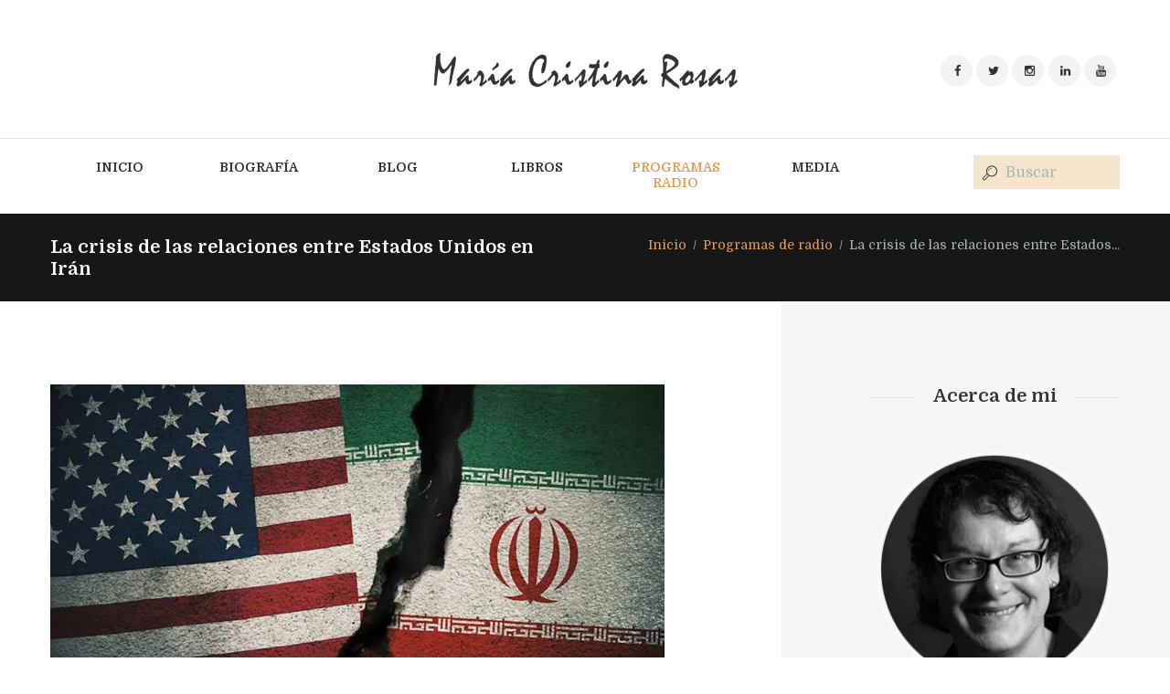

--- FILE ---
content_type: text/html; charset=UTF-8
request_url: https://mariacristinarosas.mx/programas-radio/crisis-relaciones-estados-unidos-iran/
body_size: 16480
content:
<!DOCTYPE html><html lang="es-MX" prefix="og: http://ogp.me/ns#" class="scheme_original"><head><meta charset="UTF-8" /><meta name="viewport" content="width=device-width, initial-scale=1, maximum-scale=1"><meta name="format-detection" content="telephone=no"><link rel="profile" href="//gmpg.org/xfn/11" /><link rel="pingback" href="https://mariacristinarosas.mx/xmlrpc.php" /><link media="all" href="https://mariacristinarosas.mx/wp-content/cache/autoptimize/css/autoptimize_d36648df08ac2ac95ef2eba201183968.css" rel="stylesheet" /><title>La crisis de las relaciones entre Estados Unidos en Irán - mariacristinarosas.mx</title><meta name="description" content="&quot;Momento Económico&quot;16 de Enero de 2020"/><meta name="robots" content="index, follow, max-snippet:-1, max-video-preview:-1, max-image-preview:large"/><link rel="canonical" href="https://mariacristinarosas.mx/programas-radio/crisis-relaciones-estados-unidos-iran/" /><meta property="og:locale" content="es_MX"><meta property="og:type" content="article"><meta property="og:title" content="La crisis de las relaciones entre Estados Unidos en Irán - mariacristinarosas.mx"><meta property="og:description" content="&quot;Momento Económico&quot;16 de Enero de 2020"><meta property="og:url" content="https://mariacristinarosas.mx/programas-radio/crisis-relaciones-estados-unidos-iran/"><meta property="og:site_name" content="mariacristinarosas.mx"><meta property="article:tag" content="Crisis de los rehenes"><meta property="article:tag" content="Donald Trump"><meta property="article:tag" content="Qasem Soleimani"><meta property="article:tag" content="Radio UNAM"><meta property="article:tag" content="Relaciones EEUU_Irán"><meta property="article:section" content="Programas de radio"><meta property="og:updated_time" content="2020-05-11T00:51:51-06:00"><meta property="og:image" content="https://mariacristinarosas.mx/wp-content/uploads/2020/02/estados-unidos-iran.jpg"><meta property="og:image:secure_url" content="https://mariacristinarosas.mx/wp-content/uploads/2020/02/estados-unidos-iran.jpg"><meta property="og:image:width" content="980"><meta property="og:image:height" content="528"><meta property="og:image:alt" content="La crisis de las relaciones entre Estados Unidos e Irán"><meta property="og:image:type" content="image/jpeg"><meta name="twitter:card" content="summary_large_image"><meta name="twitter:title" content="La crisis de las relaciones entre Estados Unidos en Irán - mariacristinarosas.mx"><meta name="twitter:description" content="&quot;Momento Económico&quot;16 de Enero de 2020"><meta name="twitter:image" content="https://mariacristinarosas.mx/wp-content/uploads/2020/02/estados-unidos-iran.jpg"> <script type="application/ld+json">{"@context":"https:\/\/schema.org","@graph":[{"@type":"BlogPosting","headline":"La crisis de las relaciones entre Estados Unidos en Ir\u00e1n - mariacristinarosas.mx","description":"&quot;Momento Econ\u00f3mico&quot;16 de Enero de 2020","datePublished":"2020-01-16T12:14:00-06:00","dateModified":"2020-05-11T00:51:51-06:00","publisher":{"@type":"Organization","name":"Mar\u00eda Cristina Rosas","logo":{"@type":"ImageObject","url":"https:\/\/mariacristinarosas.mx\/wp-content\/uploads\/2020\/05\/maria-cristina-rosas-logo-rs.jpg"}},"mainEntityOfPage":{"@type":"WebPage","@id":"https:\/\/mariacristinarosas.mx\/programas-radio\/crisis-relaciones-estados-unidos-iran\/"},"author":{"@type":"Person","name":"Mar\u00eda Cristina Rosas"},"image":{"@type":"ImageObject","url":"https:\/\/mariacristinarosas.mx\/wp-content\/uploads\/2020\/02\/estados-unidos-iran.jpg","width":980,"height":528}}]}</script> <link rel='dns-prefetch' href='//fonts.googleapis.com' /><link rel='dns-prefetch' href='//s.w.org' /><link rel="alternate" type="application/rss+xml" title="mariacristinarosas.mx &raquo; Feed" href="https://mariacristinarosas.mx/feed/" /><link rel="alternate" type="application/rss+xml" title="mariacristinarosas.mx &raquo; RSS de los comentarios" href="https://mariacristinarosas.mx/comments/feed/" /><meta property="og:image" content="https://mariacristinarosas.mx/wp-content/uploads/2020/02/estados-unidos-iran.jpg"/> <script type="text/javascript">window._wpemojiSettings = {"baseUrl":"https:\/\/s.w.org\/images\/core\/emoji\/12.0.0-1\/72x72\/","ext":".png","svgUrl":"https:\/\/s.w.org\/images\/core\/emoji\/12.0.0-1\/svg\/","svgExt":".svg","source":{"concatemoji":"https:\/\/mariacristinarosas.mx\/wp-includes\/js\/wp-emoji-release.min.js?ver=5.4.1"}};
			/*! This file is auto-generated */
			!function(e,a,t){var r,n,o,i,p=a.createElement("canvas"),s=p.getContext&&p.getContext("2d");function c(e,t){var a=String.fromCharCode;s.clearRect(0,0,p.width,p.height),s.fillText(a.apply(this,e),0,0);var r=p.toDataURL();return s.clearRect(0,0,p.width,p.height),s.fillText(a.apply(this,t),0,0),r===p.toDataURL()}function l(e){if(!s||!s.fillText)return!1;switch(s.textBaseline="top",s.font="600 32px Arial",e){case"flag":return!c([127987,65039,8205,9895,65039],[127987,65039,8203,9895,65039])&&(!c([55356,56826,55356,56819],[55356,56826,8203,55356,56819])&&!c([55356,57332,56128,56423,56128,56418,56128,56421,56128,56430,56128,56423,56128,56447],[55356,57332,8203,56128,56423,8203,56128,56418,8203,56128,56421,8203,56128,56430,8203,56128,56423,8203,56128,56447]));case"emoji":return!c([55357,56424,55356,57342,8205,55358,56605,8205,55357,56424,55356,57340],[55357,56424,55356,57342,8203,55358,56605,8203,55357,56424,55356,57340])}return!1}function d(e){var t=a.createElement("script");t.src=e,t.defer=t.type="text/javascript",a.getElementsByTagName("head")[0].appendChild(t)}for(i=Array("flag","emoji"),t.supports={everything:!0,everythingExceptFlag:!0},o=0;o<i.length;o++)t.supports[i[o]]=l(i[o]),t.supports.everything=t.supports.everything&&t.supports[i[o]],"flag"!==i[o]&&(t.supports.everythingExceptFlag=t.supports.everythingExceptFlag&&t.supports[i[o]]);t.supports.everythingExceptFlag=t.supports.everythingExceptFlag&&!t.supports.flag,t.DOMReady=!1,t.readyCallback=function(){t.DOMReady=!0},t.supports.everything||(n=function(){t.readyCallback()},a.addEventListener?(a.addEventListener("DOMContentLoaded",n,!1),e.addEventListener("load",n,!1)):(e.attachEvent("onload",n),a.attachEvent("onreadystatechange",function(){"complete"===a.readyState&&t.readyCallback()})),(r=t.source||{}).concatemoji?d(r.concatemoji):r.wpemoji&&r.twemoji&&(d(r.twemoji),d(r.wpemoji)))}(window,document,window._wpemojiSettings);</script> <link crossorigin="anonymous" rel='stylesheet' id='writer-ancora-font-google-fonts-style-css'  href='//fonts.googleapis.com/css?family=Domine:400,700&#038;subset=latin,latin-ext' type='text/css' media='all' /> <!--[if lt IE 9]><link rel='stylesheet' id='vc_lte_ie9-css'  href='https://mariacristinarosas.mx/wp-content/plugins/js_composer/assets/css/vc_lte_ie9.min.css?ver=6.0.5' type='text/css' media='screen' /> <![endif]--> <script type='text/javascript' src='https://mariacristinarosas.mx/wp-includes/js/jquery/jquery.js?ver=1.12.4-wp'></script> <link rel='https://api.w.org/' href='https://mariacristinarosas.mx/wp-json/' /><link rel="EditURI" type="application/rsd+xml" title="RSD" href="https://mariacristinarosas.mx/xmlrpc.php?rsd" /><link rel="wlwmanifest" type="application/wlwmanifest+xml" href="https://mariacristinarosas.mx/wp-includes/wlwmanifest.xml" /><meta name="generator" content="WordPress 5.4.1" /><link rel='shortlink' href='https://mariacristinarosas.mx/?p=1302' /><link rel="alternate" type="application/json+oembed" href="https://mariacristinarosas.mx/wp-json/oembed/1.0/embed?url=https%3A%2F%2Fmariacristinarosas.mx%2Fprogramas-radio%2Fcrisis-relaciones-estados-unidos-iran%2F" /><link rel="alternate" type="text/xml+oembed" href="https://mariacristinarosas.mx/wp-json/oembed/1.0/embed?url=https%3A%2F%2Fmariacristinarosas.mx%2Fprogramas-radio%2Fcrisis-relaciones-estados-unidos-iran%2F&#038;format=xml" /><meta name="generator" content="Powered by WPBakery Page Builder - drag and drop page builder for WordPress."/><link rel="amphtml" href="https://mariacristinarosas.mx/programas-radio/crisis-relaciones-estados-unidos-iran/amp/"><meta name="generator" content="Powered by Slider Revolution 6.1.3 - responsive, Mobile-Friendly Slider Plugin for WordPress with comfortable drag and drop interface." /> <script type="text/javascript">function setREVStartSize(t){try{var h,e=document.getElementById(t.c).parentNode.offsetWidth;if(e=0===e||isNaN(e)?window.innerWidth:e,t.tabw=void 0===t.tabw?0:parseInt(t.tabw),t.thumbw=void 0===t.thumbw?0:parseInt(t.thumbw),t.tabh=void 0===t.tabh?0:parseInt(t.tabh),t.thumbh=void 0===t.thumbh?0:parseInt(t.thumbh),t.tabhide=void 0===t.tabhide?0:parseInt(t.tabhide),t.thumbhide=void 0===t.thumbhide?0:parseInt(t.thumbhide),t.mh=void 0===t.mh||""==t.mh||"auto"===t.mh?0:parseInt(t.mh,0),"fullscreen"===t.layout||"fullscreen"===t.l)h=Math.max(t.mh,window.innerHeight);else{for(var i in t.gw=Array.isArray(t.gw)?t.gw:[t.gw],t.rl)void 0!==t.gw[i]&&0!==t.gw[i]||(t.gw[i]=t.gw[i-1]);for(var i in t.gh=void 0===t.el||""===t.el||Array.isArray(t.el)&&0==t.el.length?t.gh:t.el,t.gh=Array.isArray(t.gh)?t.gh:[t.gh],t.rl)void 0!==t.gh[i]&&0!==t.gh[i]||(t.gh[i]=t.gh[i-1]);var r,a=new Array(t.rl.length),n=0;for(var i in t.tabw=t.tabhide>=e?0:t.tabw,t.thumbw=t.thumbhide>=e?0:t.thumbw,t.tabh=t.tabhide>=e?0:t.tabh,t.thumbh=t.thumbhide>=e?0:t.thumbh,t.rl)a[i]=t.rl[i]<window.innerWidth?0:t.rl[i];for(var i in r=a[0],a)r>a[i]&&0<a[i]&&(r=a[i],n=i);var d=e>t.gw[n]+t.tabw+t.thumbw?1:(e-(t.tabw+t.thumbw))/t.gw[n];h=t.gh[n]*d+(t.tabh+t.thumbh)}void 0===window.rs_init_css&&(window.rs_init_css=document.head.appendChild(document.createElement("style"))),document.getElementById(t.c).height=h,window.rs_init_css.innerHTML+="#"+t.c+"_wrapper { height: "+h+"px }"}catch(t){console.log("Failure at Presize of Slider:"+t)}};</script> <noscript><style>.wpb_animate_when_almost_visible { opacity: 1; }</style></noscript></head><body class="post-template-default single single-post postid-1302 single-format-standard writer_ancora_body body_style_wide body_filled theme_skin_less article_style_stretch layout_single-standard template_single-standard scheme_original top_panel_show top_panel_above sidebar_show sidebar_right sidebar_outer_hide wpb-js-composer js-comp-ver-6.0.5 vc_responsive"> <a id="toc_home" class="sc_anchor" title="Inicio" data-description="&lt;i&gt;Return to Home&lt;/i&gt; - &lt;br&gt;navigate to home page of the site" data-icon="icon-home" data-url="https://mariacristinarosas.mx/" data-separator="yes"></a><a id="toc_top" class="sc_anchor" title="To Top" data-description="&lt;i&gt;Back to top&lt;/i&gt; - &lt;br&gt;scroll to top of the page" data-icon="icon-double-up" data-url="" data-separator="yes"></a><div class="body_wrap"><div class="page_wrap"><div class="top_panel_fixed_wrap"></div><header class="top_panel_wrap top_panel_style_2 scheme_original"><div class="top_panel_wrap_inner top_panel_inner_style_2 top_panel_position_above"><div class="top_panel_middle" ><div class="content_wrap"><div class="columns_wrap columns_fluid"><div class="column-1_4 contact_field contact_phone"></div><div class="column-1_2 contact_logo"><div class="logo"> <a href="https://mariacristinarosas.mx/"><img src="https://mariacristinarosas.mx/wp-content/uploads/2020/01/logo-maria-cristina-rosas-1.png" class="logo_main" alt="Logo" width="680" height="132"></a></div></div><div class="column-1_4 contact_field contact_cart"><div class="sc_socials sc_socials_type_icons sc_socials_shape_round sc_socials_size_tiny"><div class="sc_socials_item"><a href="https://www.facebook.com/mcrosasg" target="_blank" class="social_icons social_facebook"><span class="icon-facebook"></span></a></div><div class="sc_socials_item"><a href="https://twitter.com/mcrosasg" target="_blank" class="social_icons social_twitter"><span class="icon-twitter"></span></a></div><div class="sc_socials_item"><a href="https://www.instagram.com/mcrosas2015" target="_blank" class="social_icons social_instagramm"><span class="icon-instagramm"></span></a></div><div class="sc_socials_item"><a href="https://mx.linkedin.com/in/mar%C3%ADa-cristina-rosas-84856b44" target="_blank" class="social_icons social_linkedin"><span class="icon-linkedin"></span></a></div><div class="sc_socials_item"><a href="https://www.youtube.com/channel/UC0isxB1k8IPS0wFg0y2zRrg" target="_blank" class="social_icons social_youtube"><span class="icon-youtube"></span></a></div></div></div></div></div></div><div class="top_panel_bottom"><div class="content_wrap clearfix"> <a href="#" class="menu_main_responsive_button icon-down">Select menu item</a><nav class="menu_main_nav_area"><ul id="menu_main" class="menu_main_nav"><li id="menu-item-1118" class="menu-item menu-item-type-post_type menu-item-object-page menu-item-home menu-item-1118"><a href="https://mariacristinarosas.mx/"><span>Inicio</span></a></li><li id="menu-item-304" class="menu-item menu-item-type-post_type menu-item-object-page menu-item-304"><a href="https://mariacristinarosas.mx/biografia/"><span>Biografía</span></a></li><li id="menu-item-1647" class="menu-item menu-item-type-custom menu-item-object-custom menu-item-has-children menu-item-1647"><a href="#"><span>Blog</span></a><ul class="sub-menu"><li id="menu-item-1789" class="menu-item menu-item-type-taxonomy menu-item-object-category menu-item-1789"><a href="https://mariacristinarosas.mx/temas-coyuntura/"><span>Temas de coyuntura</span></a></li><li id="menu-item-2196" class="menu-item menu-item-type-post_type menu-item-object-page menu-item-2196"><a href="https://mariacristinarosas.mx/dossier/"><span>Dossiers</span></a></li></ul></li><li id="menu-item-305" class="menu-item menu-item-type-custom menu-item-object-custom menu-item-has-children menu-item-305"><a href="#"><span>Libros</span></a><ul class="sub-menu"><li id="menu-item-2063" class="menu-item menu-item-type-taxonomy menu-item-object-category menu-item-2063"><a href="https://mariacristinarosas.mx/libros-autorados/"><span>Autorados</span></a></li><li id="menu-item-1443" class="menu-item menu-item-type-taxonomy menu-item-object-category menu-item-1443"><a href="https://mariacristinarosas.mx/libros-participacion/"><span>Participación</span></a></li></ul></li><li id="menu-item-1583" class="menu-item menu-item-type-taxonomy menu-item-object-category current-post-ancestor current-menu-parent current-post-parent menu-item-1583"><a href="https://mariacristinarosas.mx/programas-radio/"><span>Programas Radio</span></a></li><li id="menu-item-234" class="menu-item menu-item-type-custom menu-item-object-custom menu-item-has-children menu-item-234"><a href="#"><span>Media</span></a><ul class="sub-menu"><li id="menu-item-1731" class="menu-item menu-item-type-custom menu-item-object-custom menu-item-has-children menu-item-1731"><a href="#"><span>Galería</span></a><ul class="sub-menu"><li id="menu-item-1646" class="menu-item menu-item-type-post_type menu-item-object-page menu-item-1646"><a href="https://mariacristinarosas.mx/fotos-celebridades/"><span>Celebridades</span></a></li><li id="menu-item-1717" class="menu-item menu-item-type-post_type menu-item-object-page menu-item-1717"><a href="https://mariacristinarosas.mx/conferencias-y-congresos/"><span>Conferencias</span></a></li></ul></li><li id="menu-item-2124" class="menu-item menu-item-type-post_type menu-item-object-page menu-item-2124"><a href="https://mariacristinarosas.mx/videos/"><span>Videos</span></a></li></ul></li></ul></nav><div class="search_wrap search_style_ search_state_fixed search_ajax"><div class="search_form_wrap"><form role="search" method="get" class="search_form" action="https://mariacristinarosas.mx/"> <button type="submit" class="search_submit icon-search-light" title="Start search"></button> <input type="text" class="search_field" placeholder="Buscar" value="" name="s" /></form></div><div class="search_results widget_area scheme_original"><a class="search_results_close icon-cancel"></a><div class="search_results_content"></div></div></div></div></div></div></header><div class="top_panel_title top_panel_style_2  title_present breadcrumbs_present scheme_original"><div class="top_panel_title_inner top_panel_inner_style_2  title_present_inner breadcrumbs_present_inner"><div class="content_wrap"><h1 class="page_title">La crisis de las relaciones entre Estados Unidos en Irán</h1><div class="breadcrumbs"> <a class="breadcrumbs_item home" href="https://mariacristinarosas.mx/">Inicio</a><span class="breadcrumbs_delimiter"></span><a class="breadcrumbs_item cat_post" href="https://mariacristinarosas.mx/programas-radio/">Programas de radio</a><span class="breadcrumbs_delimiter"></span><span class="breadcrumbs_item current">La crisis de las relaciones entre Estados...</span></div></div></div></div><div class="page_content_wrap page_paddings_yes"><div class="content_wrap"><div class="content"><article class="itemscope post_item post_item_single post_featured_default post_format_standard post-1302 post type-post status-publish format-standard has-post-thumbnail hentry category-programas-radio tag-crisis-de-los-rehenes tag-donald-trump tag-qasem-soleimani tag-radio-unam tag-relaciones-eeuu_iran" itemscope itemtype="https://schema.org/Article"><section class="post_featured"><div class="post_thumb" data-image="https://mariacristinarosas.mx/wp-content/uploads/2020/02/estados-unidos-iran.jpg" data-title="La crisis de las relaciones entre Estados Unidos en Irán"> <a class="hover_icon hover_icon_view" href="https://mariacristinarosas.mx/wp-content/uploads/2020/02/estados-unidos-iran.jpg" title="La crisis de las relaciones entre Estados Unidos en Irán"><img class="wp-post-image" width="1170" height="659" alt="La crisis de las relaciones entre Estados Unidos en Irán" src="https://mariacristinarosas.mx/wp-content/uploads/2020/02/estados-unidos-iran.jpg" itemprop="image"></a></div></section><div class="post_info"> <span class="post_info_item post_info_posted"> <a href="https://mariacristinarosas.mx/programas-radio/crisis-relaciones-estados-unidos-iran/" class="post_info_date date updated" itemprop="datePublished" content="2020-01-16 12:14:00"> 16-Enero-2020 </a> </span> <span class="post_info_item post_info_posted_by vcard" itemprop="author"><a href="https://mariacristinarosas.mx/author/mcrosasprodigy-net-mx/" class="post_info_author">María Cristina Rosas</a></span> <span class="post_info_item post_info_counters"> <span class="post_counters_item post_counters_views icon-eye" title="Visto - 1513" href="https://mariacristinarosas.mx/programas-radio/crisis-relaciones-estados-unidos-iran/"><span class="post_counters_number">1513</span></span> </span></div><section class="post_content" itemprop="articleBody"><figure class="wp-block-audio"><div class="sc_audio_player" data-width="" data-height=""><div class="sc_image_audio" style=""></div><div class="sc_audio_container"><audio controls src="https://mariacristinarosas.mx/wp-content/uploads/2020/02/la-crisis-relaciones-estados-unidos-iran.mp3"></audio></div></div></figure><p style="text-align: center;"><strong>&#8220;Momento Económico&#8221;</strong><br><strong>16 de Enero de 2020</strong></p><p>Las tensiones entre Estados Unidos e Irán no son nuevas. Se remontan a 1979 cuando se produjo la revolución islámica. El 4 de noviembre de ese mismo año, estudiantes iraníes defensores de la revolución islámica rodearon la embajada estadunidense en Teherán y tomaron como rehenes a 52 ciudadanos estadunidenses. El conflicto se prolongó hasta el 20 de enero de 1981. Mientras tanto, el desarrollo de las hostilidades entre Irán e Irak, en una guerra que se prolongó de 1980 a 1988, derivó en apoyos de Washington al régimen de Saddam Hussein, justamente a manera de represalia contra los iraníes.</p><p>Es importante señalar que Estados Unidos no anticipó que, con el tiempo, el apoyo recibido por Hussein se volcaría contra los estadunidenses y sus aliados en Medio Oriente. El 6 de agosto de 1990, Saddam Hussein invadió Kuwait, proclamándolo provincia iraquí. Fue así que comenzó la primera guerra del Golfo Pérsico, la cual conduciría hacia enero de 1991, a una incursión de Estados Unidos y una treintena de países en territorio iraquí para liberar Kuwait, además de destruir capacidades militares del país árabe. También Irak se hizo acreedor a sanciones amplias decretadas por el Consejo de Seguridad de las Naciones Unidas, las cuales se prolongarían por más de una década.</p><p>Ya en pleno siglo XXI, el 20 de marzo de 2003, el gobierno estadunidense invadió Irak con el pretexto de que el régimen de Hussein tenía en sus manos armas de destrucción en masa -cosa que se supo, más tarde, era mentira. En esta segunda guerra del Golfo Pérsico, Estados Unidos tuvo menos apoyo internacional que 12 años antes para enfrentar al régimen de Hussein, de cuya deposición fue el principal responsable y promotor. La caída del régimen de Hussein generó un vacío de poder dentro de Irak y también a nivel regiónal, el cual Irán buscó llenar. La que fuera guardia republicana de Hussein se integraría a Daesh, que se convirtió en un grave problema de seguridad regional e internacional para Estados Unidos y sus aliados. El gobierno iraní y el general Qasem Soleimani, desarrollaron diversas maniobras para posicionar al país en una situación ventajosa en la región. Inclusive, Soleimani ayudó a Estados Unidos en distintos momentos a enfrentar a Daesh. Esto no significa que Washington dejara de ver al poderoso general como una amenaza. Para Washington, Solaimani era un terrorista -y una figura política sumamente relevante en Irán, a quien se consideraba el segundo más poderoso, sólo detrás del Ayatola Alí Jamanei.</p><p>¿Qué peligros genera la muerte de Soleimani el pasado 3 de enero para la región, Estados Unidos y el mundo, luego de que el gobierno de Donald Trump ordenara un ataque con drones en territorio iraní en el que pereció el poderoso general? Si bien parece lejana una tercera guerra mundial, las tensiones entre ambas naciones -y otras más de la zona- se mantendrán posiblemente con un formato de conflicto de baja intensidad y que se desarrollaría, presumiblemente, en terceros países, por ejemplo, en Irak.</p><div 
 class = "fb-comments" 
 data-href = "https://mariacristinarosas.mx/programas-radio/crisis-relaciones-estados-unidos-iran/"
 data-numposts = "10"
 data-colorscheme = "light"
 data-order-by = "social"
 data-mobile=true></div><div class="post_info post_info_bottom"> <span class="post_info_item post_info_tags"><span class="icons_post_info icon-tag-1"></span> <a class="post_tag_link" href="https://mariacristinarosas.mx/tag/crisis-de-los-rehenes/">Crisis de los rehenes</a>, <a class="post_tag_link" href="https://mariacristinarosas.mx/tag/donald-trump/">Donald Trump</a>, <a class="post_tag_link" href="https://mariacristinarosas.mx/tag/qasem-soleimani/">Qasem Soleimani</a>, <a class="post_tag_link" href="https://mariacristinarosas.mx/tag/radio-unam/">Radio UNAM</a>, <a class="post_tag_link" href="https://mariacristinarosas.mx/tag/relaciones-eeuu_iran/">Relaciones EEUU_Irán</a></span></div></section><section class="related_wrap"><h3 class="section_title">Artículos Relacionados</h3><div class="columns_wrap"><div class="column-1_2 column_padding_bottom"><article class="post_item post_item_related post_item_1"><div class="post_content"><div class="post_featured"><div class="post_thumb" data-image="https://mariacristinarosas.mx/wp-content/uploads/2020/03/coronavirus2.jpg" data-title="En nombre de la salud se están restringiendo todo tipo de libertades individuales y políticas"> <a class="hover_icon hover_icon_link" href="https://mariacristinarosas.mx/programas-radio/nombre-salud-restringiendo-libertades-individuales-politicas/"><img class="wp-post-image" width="370" height="370" alt="En nombre de la salud se están restringiendo todo tipo de libertades individuales y políticas" src="https://mariacristinarosas.mx/wp-content/uploads/2020/03/coronavirus2-370x370.jpg"></a></div></div><div class="post_content_wrap"><h4 class="post_title"><a href="https://mariacristinarosas.mx/programas-radio/nombre-salud-restringiendo-libertades-individuales-politicas/">En nombre de la salud se están restringiendo todo tipo de libertades individuales y políticas</a></h4><div class="post_info post_info_tags"><a class="post_tag_link" href="https://mariacristinarosas.mx/tag/coronavirus/">Coronavirus</a>, <a class="post_tag_link" href="https://mariacristinarosas.mx/tag/sputnik-news/">Sputnik News</a></div></div></div></article></div><div class="column-1_2 column_padding_bottom"><article class="post_item post_item_related post_item_2"><div class="post_content"><div class="post_featured"><div class="post_thumb" data-image="https://mariacristinarosas.mx/wp-content/uploads/2020/03/coronavirus.jpg" data-title="Coronavirus"> <a class="hover_icon hover_icon_link" href="https://mariacristinarosas.mx/programas-radio/coronavirus/"><img class="wp-post-image" width="370" height="353" alt="Coronavirus" src="https://mariacristinarosas.mx/wp-content/uploads/2020/03/coronavirus-370x353.jpg"></a></div></div><div class="post_content_wrap"><h4 class="post_title"><a href="https://mariacristinarosas.mx/programas-radio/coronavirus/">Coronavirus</a></h4><div class="post_info post_info_tags"><a class="post_tag_link" href="https://mariacristinarosas.mx/tag/coronavirus/">Coronavirus</a>, <a class="post_tag_link" href="https://mariacristinarosas.mx/tag/diplomacia-en-salud-global/">Diplomacia en salud global</a>, <a class="post_tag_link" href="https://mariacristinarosas.mx/tag/epidemia/">Epidemia</a>, <a class="post_tag_link" href="https://mariacristinarosas.mx/tag/oms/">OMS</a>, <a class="post_tag_link" href="https://mariacristinarosas.mx/tag/pandemia/">Pandemia</a>, <a class="post_tag_link" href="https://mariacristinarosas.mx/tag/radio-unam/">Radio UNAM</a>, <a class="post_tag_link" href="https://mariacristinarosas.mx/tag/salud-publica/">Salud pública</a>, <a class="post_tag_link" href="https://mariacristinarosas.mx/tag/seguridad-sanitaria/">Seguridad sanitaria</a></div></div></div></article></div></div></section></article></div><div class="sidebar widget_area scheme_original" role="complementary"><div class="sidebar_inner widget_area_inner"><aside id="writer_ancora_widget_socials-6" class="widget_number_1 widget widget_socials"><h5 class="widget_title">Acerca de mi</h5><div class="widget_inner"><div class="logo"> <a href="https://mariacristinarosas.mx/"><img src="https://mariacristinarosas.mx/wp-content/uploads/2020/02/portrait-maria-cristina-rosas.png" class="logo_main" alt="Logo" width="275" height="275"></a></div><div class="logo_descr">Hola, soy María Cristina Rosas, autora, lectora, estudiosa y curiosa. Mexicana por nacimiento, ciudadana del mundo. Esta es mi página, en la que encontrarás numerosas reflexiones sobre el revuelto planeta en que vivimos.</div></div></aside><aside id="writer_ancora_widget_socials-7" class="widget_number_2 widget widget_socials"><h5 class="widget_title">Sígueme</h5><div class="widget_inner"><div class="sc_socials sc_socials_type_icons sc_socials_shape_round sc_socials_size_tiny"><div class="sc_socials_item"><a href="https://www.facebook.com/mcrosasg" target="_blank" class="social_icons social_facebook"><span class="icon-facebook"></span></a></div><div class="sc_socials_item"><a href="https://twitter.com/mcrosasg" target="_blank" class="social_icons social_twitter"><span class="icon-twitter"></span></a></div><div class="sc_socials_item"><a href="https://www.instagram.com/mcrosas2015" target="_blank" class="social_icons social_instagramm"><span class="icon-instagramm"></span></a></div><div class="sc_socials_item"><a href="https://mx.linkedin.com/in/mar%C3%ADa-cristina-rosas-84856b44" target="_blank" class="social_icons social_linkedin"><span class="icon-linkedin"></span></a></div><div class="sc_socials_item"><a href="https://www.youtube.com/channel/UC0isxB1k8IPS0wFg0y2zRrg" target="_blank" class="social_icons social_youtube"><span class="icon-youtube"></span></a></div></div></div></aside><aside id="text-5" class="widget_number_4 widget widget_text"><div class="textwidget"><div class='vc_row wpb_row vc_row-fluid'><div class='wpb_column vc_column_container vc_col-sm-12'><div class='vc_column-inner'><div class='wpb_wrapper'><div class='sc_section aligncenter' style='background-position: center; padding: 1em 0;background-image:url(https://mariacristinarosas.mx/wp-content/uploads/2020/04/archivo-dossiers-2.jpg);background-repeat:no-repeat;background-size:cover;'><div class='sc_section_inner'><div class='sc_section_overlay' style=''><div class='sc_section_content padding_on' style=''><div class='wpb_text_column wpb_content_element '><div class='wpb_wrapper'><p style='text-align: center; color: #fff;'>Artículos científicos</p></div></div><p style='text-align: center; color: #e2c75a;margin-top: 6em;margin-bottom: 0em'>&nbsp;</p><h5 class='sc_title sc_title_regular sc_align_center' style='margin-top: 1em; margin-bottom: 5em;text-align:center;color:#ffffff;'> <span class='content-title'>Dossiers</span></h5> <a href='https://mariacristinarosas.mx/dossiers/' class='sc_button sc_button_square sc_button_style_filled sc_button_size_small  sc_button_iconed icon-right' style='background: none; border: 0; display: inline-block !important;color:#e2c75a;'>más información</a></div></div></div></div></div></div></div></div></div></aside><aside id="tag_cloud-3" class="widget_number_5 widget widget_tag_cloud"><h5 class="widget_title">Tags</h5><div class="tagcloud"><a href="https://mariacristinarosas.mx/tag/agencia-espacial-mexicana/" class="tag-cloud-link tag-link-188 tag-link-position-1" style="font-size: 10.27027027027pt;" aria-label="Agencia Espacial Mexicana (2 elementos)">Agencia Espacial Mexicana</a> <a href="https://mariacristinarosas.mx/tag/amenazas/" class="tag-cloud-link tag-link-95 tag-link-position-2" style="font-size: 11.783783783784pt;" aria-label="Amenazas (3 elementos)">Amenazas</a> <a href="https://mariacristinarosas.mx/tag/bipolaridad/" class="tag-cloud-link tag-link-148 tag-link-position-3" style="font-size: 10.27027027027pt;" aria-label="Bipolaridad (2 elementos)">Bipolaridad</a> <a href="https://mariacristinarosas.mx/tag/cascos-azules/" class="tag-cloud-link tag-link-156 tag-link-position-4" style="font-size: 10.27027027027pt;" aria-label="Cascos azules (2 elementos)">Cascos azules</a> <a href="https://mariacristinarosas.mx/tag/china/" class="tag-cloud-link tag-link-140 tag-link-position-5" style="font-size: 14.054054054054pt;" aria-label="China (5 elementos)">China</a> <a href="https://mariacristinarosas.mx/tag/coi/" class="tag-cloud-link tag-link-131 tag-link-position-6" style="font-size: 10.27027027027pt;" aria-label="COI (2 elementos)">COI</a> <a href="https://mariacristinarosas.mx/tag/consejo-de-seguridad/" class="tag-cloud-link tag-link-158 tag-link-position-7" style="font-size: 11.783783783784pt;" aria-label="Consejo de Seguridad (3 elementos)">Consejo de Seguridad</a> <a href="https://mariacristinarosas.mx/tag/coronavirus/" class="tag-cloud-link tag-link-85 tag-link-position-8" style="font-size: 13.045045045045pt;" aria-label="Coronavirus (4 elementos)">Coronavirus</a> <a href="https://mariacristinarosas.mx/tag/covid-19/" class="tag-cloud-link tag-link-87 tag-link-position-9" style="font-size: 10.27027027027pt;" aria-label="Covid-19 (2 elementos)">Covid-19</a> <a href="https://mariacristinarosas.mx/tag/cultura-popular/" class="tag-cloud-link tag-link-102 tag-link-position-10" style="font-size: 8pt;" aria-label="Cultura popular (1 elemento)">Cultura popular</a> <a href="https://mariacristinarosas.mx/tag/delincuencia-organizada/" class="tag-cloud-link tag-link-90 tag-link-position-11" style="font-size: 11.783783783784pt;" aria-label="Delincuencia organizada (3 elementos)">Delincuencia organizada</a> <a href="https://mariacristinarosas.mx/tag/diplomacia/" class="tag-cloud-link tag-link-100 tag-link-position-12" style="font-size: 10.27027027027pt;" aria-label="Diplomacia (2 elementos)">Diplomacia</a> <a href="https://mariacristinarosas.mx/tag/donald-trump/" class="tag-cloud-link tag-link-116 tag-link-position-13" style="font-size: 14.054054054054pt;" aria-label="Donald Trump (5 elementos)">Donald Trump</a> <a href="https://mariacristinarosas.mx/tag/estados-unidos/" class="tag-cloud-link tag-link-128 tag-link-position-14" style="font-size: 13.045045045045pt;" aria-label="Estados Unidos (4 elementos)">Estados Unidos</a> <a href="https://mariacristinarosas.mx/tag/fifa/" class="tag-cloud-link tag-link-130 tag-link-position-15" style="font-size: 10.27027027027pt;" aria-label="FIFA (2 elementos)">FIFA</a> <a href="https://mariacristinarosas.mx/tag/g20/" class="tag-cloud-link tag-link-135 tag-link-position-16" style="font-size: 10.27027027027pt;" aria-label="G20 (2 elementos)">G20</a> <a href="https://mariacristinarosas.mx/tag/geopolitica/" class="tag-cloud-link tag-link-101 tag-link-position-17" style="font-size: 10.27027027027pt;" aria-label="Geopolítica (2 elementos)">Geopolítica</a> <a href="https://mariacristinarosas.mx/tag/globalizacion/" class="tag-cloud-link tag-link-98 tag-link-position-18" style="font-size: 14.054054054054pt;" aria-label="Globalización (5 elementos)">Globalización</a> <a href="https://mariacristinarosas.mx/tag/grandes-potencias/" class="tag-cloud-link tag-link-144 tag-link-position-19" style="font-size: 10.27027027027pt;" aria-label="Grandes potencias (2 elementos)">Grandes potencias</a> <a href="https://mariacristinarosas.mx/tag/guerra-comercial/" class="tag-cloud-link tag-link-136 tag-link-position-20" style="font-size: 11.783783783784pt;" aria-label="Guerra comercial (3 elementos)">Guerra comercial</a> <a href="https://mariacristinarosas.mx/tag/h1n1/" class="tag-cloud-link tag-link-84 tag-link-position-21" style="font-size: 8pt;" aria-label="H1N1 (1 elemento)">H1N1</a> <a href="https://mariacristinarosas.mx/tag/los-simpson/" class="tag-cloud-link tag-link-82 tag-link-position-22" style="font-size: 10.27027027027pt;" aria-label="Los Simpson (2 elementos)">Los Simpson</a> <a href="https://mariacristinarosas.mx/tag/narcotrafico/" class="tag-cloud-link tag-link-159 tag-link-position-23" style="font-size: 10.27027027027pt;" aria-label="Narcotráfico (2 elementos)">Narcotráfico</a> <a href="https://mariacristinarosas.mx/tag/onu/" class="tag-cloud-link tag-link-157 tag-link-position-24" style="font-size: 15.567567567568pt;" aria-label="ONU (7 elementos)">ONU</a> <a href="https://mariacristinarosas.mx/tag/poder-suave/" class="tag-cloud-link tag-link-104 tag-link-position-25" style="font-size: 11.783783783784pt;" aria-label="Poder suave (3 elementos)">Poder suave</a> <a href="https://mariacristinarosas.mx/tag/politica-exterior/" class="tag-cloud-link tag-link-99 tag-link-position-26" style="font-size: 11.783783783784pt;" aria-label="Política exterior (3 elementos)">Política exterior</a> <a href="https://mariacristinarosas.mx/tag/proteccionismo/" class="tag-cloud-link tag-link-123 tag-link-position-27" style="font-size: 14.936936936937pt;" aria-label="Proteccionismo (6 elementos)">Proteccionismo</a> <a href="https://mariacristinarosas.mx/tag/radio-unam/" class="tag-cloud-link tag-link-73 tag-link-position-28" style="font-size: 22pt;" aria-label="Radio UNAM (25 elementos)">Radio UNAM</a> <a href="https://mariacristinarosas.mx/tag/relaciones-internacionales/" class="tag-cloud-link tag-link-81 tag-link-position-29" style="font-size: 10.27027027027pt;" aria-label="Relaciones internacionales (2 elementos)">Relaciones internacionales</a> <a href="https://mariacristinarosas.mx/tag/riesgos/" class="tag-cloud-link tag-link-94 tag-link-position-30" style="font-size: 11.783783783784pt;" aria-label="Riesgos (3 elementos)">Riesgos</a> <a href="https://mariacristinarosas.mx/tag/rusia/" class="tag-cloud-link tag-link-142 tag-link-position-31" style="font-size: 10.27027027027pt;" aria-label="Rusia (2 elementos)">Rusia</a> <a href="https://mariacristinarosas.mx/tag/sanciones/" class="tag-cloud-link tag-link-154 tag-link-position-32" style="font-size: 10.27027027027pt;" aria-label="Sanciones (2 elementos)">Sanciones</a> <a href="https://mariacristinarosas.mx/tag/seguridad/" class="tag-cloud-link tag-link-161 tag-link-position-33" style="font-size: 10.27027027027pt;" aria-label="Seguridad (2 elementos)">Seguridad</a> <a href="https://mariacristinarosas.mx/tag/seguridad-espacial/" class="tag-cloud-link tag-link-96 tag-link-position-34" style="font-size: 11.783783783784pt;" aria-label="Seguridad espacial (3 elementos)">Seguridad espacial</a> <a href="https://mariacristinarosas.mx/tag/seguridad-humana/" class="tag-cloud-link tag-link-91 tag-link-position-35" style="font-size: 14.054054054054pt;" aria-label="Seguridad humana (5 elementos)">Seguridad humana</a> <a href="https://mariacristinarosas.mx/tag/seguridad-internacional/" class="tag-cloud-link tag-link-93 tag-link-position-36" style="font-size: 16.828828828829pt;" aria-label="Seguridad internacional (9 elementos)">Seguridad internacional</a> <a href="https://mariacristinarosas.mx/tag/seguridad-multidimensional/" class="tag-cloud-link tag-link-118 tag-link-position-37" style="font-size: 11.783783783784pt;" aria-label="Seguridad multidimensional (3 elementos)">Seguridad multidimensional</a> <a href="https://mariacristinarosas.mx/tag/seguridad-nacional/" class="tag-cloud-link tag-link-89 tag-link-position-38" style="font-size: 15.567567567568pt;" aria-label="Seguridad nacional (7 elementos)">Seguridad nacional</a> <a href="https://mariacristinarosas.mx/tag/sputnik-news/" class="tag-cloud-link tag-link-76 tag-link-position-39" style="font-size: 14.054054054054pt;" aria-label="Sputnik News (5 elementos)">Sputnik News</a> <a href="https://mariacristinarosas.mx/tag/satira/" class="tag-cloud-link tag-link-103 tag-link-position-40" style="font-size: 8pt;" aria-label="Sátira (1 elemento)">Sátira</a> <a href="https://mariacristinarosas.mx/tag/telescopio/" class="tag-cloud-link tag-link-75 tag-link-position-41" style="font-size: 13.045045045045pt;" aria-label="Telescopio (4 elementos)">Telescopio</a> <a href="https://mariacristinarosas.mx/tag/terrorismo/" class="tag-cloud-link tag-link-152 tag-link-position-42" style="font-size: 13.045045045045pt;" aria-label="Terrorismo (4 elementos)">Terrorismo</a> <a href="https://mariacristinarosas.mx/tag/tlcan/" class="tag-cloud-link tag-link-124 tag-link-position-43" style="font-size: 14.054054054054pt;" aria-label="TLCAN (5 elementos)">TLCAN</a> <a href="https://mariacristinarosas.mx/tag/violencia/" class="tag-cloud-link tag-link-92 tag-link-position-44" style="font-size: 8pt;" aria-label="Violencia (1 elemento)">Violencia</a> <a href="https://mariacristinarosas.mx/tag/vulnerabilidades/" class="tag-cloud-link tag-link-97 tag-link-position-45" style="font-size: 11.783783783784pt;" aria-label="Vulnerabilidades (3 elementos)">Vulnerabilidades</a></div></aside></div></div></div></div><div class="copyright_wrap copyright_style_text  scheme_original"><div class="copyright_wrap_inner"><div class="content_wrap"><div class="copyright_text"><p> <a href="https://mariacristinarosas.mx/aviso-privacidad/">Aviso de privacidad</a> | <a href="#">María Cristina Rosas</a> © 2025. Derechos Reservados.</p></div></div></div></div></div></div> <a href="#" class="scroll_to_top icon-up" title="Scroll to top"></a><div class="custom_html_section"></div><div id="fb-root"></div> <script>(function(d, s, id) {
			  var js, fjs = d.getElementsByTagName(s)[0];
			  if (d.getElementById(id)) return;
			  js = d.createElement(s); js.id = id;
			  js.src = 'https://connect.facebook.net/es_ES/sdk.js#xfbml=1&version=v2.10';
			  fjs.parentNode.insertBefore(js, fjs);
			}(document, 'script', 'facebook-jssdk'));</script> <script type="text/javascript">var ajaxRevslider;
			
			jQuery(document).ready(function() {

				
				// CUSTOM AJAX CONTENT LOADING FUNCTION
				ajaxRevslider = function(obj) {
				
					// obj.type : Post Type
					// obj.id : ID of Content to Load
					// obj.aspectratio : The Aspect Ratio of the Container / Media
					// obj.selector : The Container Selector where the Content of Ajax will be injected. It is done via the Essential Grid on Return of Content
					
					var content	= '';
					var data	= {
						action:			'revslider_ajax_call_front',
						client_action:	'get_slider_html',
						token:			'f6de92ed8a',
						type:			obj.type,
						id:				obj.id,
						aspectratio:	obj.aspectratio
					};
					
					// SYNC AJAX REQUEST
					jQuery.ajax({
						type:		'post',
						url:		'https://mariacristinarosas.mx/wp-admin/admin-ajax.php',
						dataType:	'json',
						data:		data,
						async:		false,
						success:	function(ret, textStatus, XMLHttpRequest) {
							if(ret.success == true)
								content = ret.data;								
						},
						error:		function(e) {
							console.log(e);
						}
					});
					
					 // FIRST RETURN THE CONTENT WHEN IT IS LOADED !!
					 return content;						 
				};
				
				// CUSTOM AJAX FUNCTION TO REMOVE THE SLIDER
				var ajaxRemoveRevslider = function(obj) {
					return jQuery(obj.selector + ' .rev_slider').revkill();
				};


				// EXTEND THE AJAX CONTENT LOADING TYPES WITH TYPE AND FUNCTION				
				if (jQuery.fn.tpessential !== undefined) 					
					if(typeof(jQuery.fn.tpessential.defaults) !== 'undefined') 
						jQuery.fn.tpessential.defaults.ajaxTypes.push({type: 'revslider', func: ajaxRevslider, killfunc: ajaxRemoveRevslider, openAnimationSpeed: 0.3});   
						// type:  Name of the Post to load via Ajax into the Essential Grid Ajax Container
						// func: the Function Name which is Called once the Item with the Post Type has been clicked
						// killfunc: function to kill in case the Ajax Window going to be removed (before Remove function !
						// openAnimationSpeed: how quick the Ajax Content window should be animated (default is 0.3)
					
				
				
			});</script> <script type='text/javascript'>var wpcf7 = {"apiSettings":{"root":"https:\/\/mariacristinarosas.mx\/wp-json\/contact-form-7\/v1","namespace":"contact-form-7\/v1"}};</script> <script type='text/javascript'>var TRX_UTILS_STORAGE = {"ajax_url":"https:\/\/mariacristinarosas.mx\/wp-admin\/admin-ajax.php","ajax_nonce":"6b047ed295","site_url":"https:\/\/mariacristinarosas.mx","user_logged_in":"0","email_mask":"^([a-zA-Z0-9_\\-]+\\.)*[a-zA-Z0-9_\\-]+@[a-z0-9_\\-]+(\\.[a-z0-9_\\-]+)*\\.[a-z]{2,6}$","msg_ajax_error":"Invalid server answer!","msg_error_global":"Invalid field's value!","msg_name_empty":"The name can't be empty","msg_email_empty":"Too short (or empty) email address","msg_email_not_valid":"E-mail address is invalid","msg_text_empty":"The message text can't be empty","msg_send_complete":"Send message complete!","msg_send_error":"Transmit failed!","login_via_ajax":"1","msg_login_empty":"The Login field can't be empty","msg_login_long":"The Login field is too long","msg_password_empty":"The password can't be empty and shorter then 4 characters","msg_password_long":"The password is too long","msg_login_success":"Login success! The page will be reloaded in 3 sec.","msg_login_error":"Login failed!","msg_not_agree":"Please, read and check 'Terms and Conditions'","msg_email_long":"E-mail address is too long","msg_password_not_equal":"The passwords in both fields are not equal","msg_registration_success":"Registration success! Please log in!","msg_registration_error":"Registration failed!"};</script> <script type='text/javascript'>var WRITER_ANCORA_STORAGE = {"theme_font":"Domine","theme_skin_color":"#323232","theme_skin_bg_color":"#ffffff","strings":{"ajax_error":"Invalid server answer","bookmark_add":"Add the bookmark","bookmark_added":"Current page has been successfully added to the bookmarks. You can see it in the right panel on the tab &#039;Bookmarks&#039;","bookmark_del":"Delete this bookmark","bookmark_title":"Enter bookmark title","bookmark_exists":"Current page already exists in the bookmarks list","search_error":"Error occurs in AJAX search! Please, type your query and press search icon for the traditional search way.","email_confirm":"We sent you an e-mail. Please confirm your subscription by clicking on the link provided. If you do not see the e-mail, please check your spam box or contact us","reviews_vote":"Thanks for your vote! New average rating is:","reviews_error":"Error saving your vote! Please, try again later.","error_like":"Error saving your like! Please, try again later.","error_global":"Global error text","name_empty":"The name can&#039;t be empty","name_long":"Too long name","email_empty":"Too short (or empty) email address","email_long":"Too long email address","email_not_valid":"Invalid email address","subject_empty":"The subject can&#039;t be empty","subject_long":"Too long subject","text_empty":"The message text can&#039;t be empty","text_long":"Too long message text","send_complete":"Send message complete!","send_error":"Transmit failed!","geocode_error":"Geocode was not successful for the following reason:","googlemap_not_avail":"Google map API not available!","editor_save_success":"Post content saved!","editor_save_error":"Error saving post data!","editor_delete_post":"You really want to delete the current post?","editor_delete_post_header":"Delete post","editor_delete_success":"Post deleted!","editor_delete_error":"Error deleting post!","editor_caption_cancel":"Cancel","editor_caption_close":"Close"},"ajax_url":"https:\/\/mariacristinarosas.mx\/wp-admin\/admin-ajax.php","ajax_nonce":"6b047ed295","use_ajax_views_counter":"","site_url":"https:\/\/mariacristinarosas.mx","vc_edit_mode":"","theme_skin":"less","slider_height":"100","system_message":{"message":"","status":"","header":""},"user_logged_in":"","toc_menu":"float","toc_menu_home":"1","toc_menu_top":"1","menu_fixed":"","menu_relayout":"960","menu_responsive":"640","menu_slider":"1","demo_time":"0","media_elements_enabled":"1","ajax_search_enabled":"1","ajax_search_min_length":"3","ajax_search_delay":"200","css_animation":"1","menu_animation_in":"slideInDown","menu_animation_out":"fadeOutDown","popup_engine":"magnific","email_mask":"^([a-zA-Z0-9_\\-]+\\.)*[a-zA-Z0-9_\\-]+@[a-z0-9_\\-]+(\\.[a-z0-9_\\-]+)*\\.[a-z]{2,6}$","contacts_maxlength":"1000","comments_maxlength":"1000","remember_visitors_settings":"","admin_mode":"","isotope_resize_delta":"0.3","error_message_box":null,"viewmore_busy":"","video_resize_inited":"","top_panel_height":"0"};</script> <script type='text/javascript'>var mejsL10n = {"language":"es","strings":{"mejs.download-file":"Descargar archivo","mejs.install-flash":"Est\u00e1s usando un navegador que no tiene Flash activo o instalado. Por favor, activa el componente del reproductor Flash o descarga la \u00faltima versi\u00f3n desde https:\/\/get.adobe.com\/flashplayer\/","mejs.fullscreen":"Pantalla completa","mejs.play":"Reproducir","mejs.pause":"Pausa","mejs.time-slider":"Control de tiempo","mejs.time-help-text":"Usa las teclas de direcci\u00f3n izquierda\/derecha para avanzar un segundo, y las flechas arriba\/abajo para avanzar diez segundos.","mejs.live-broadcast":"Transmisi\u00f3n en vivo","mejs.volume-help-text":"Utiliza las teclas de flecha arriba\/abajo para aumentar o disminuir el volumen.","mejs.unmute":"Activar sonido","mejs.mute":"Silenciar","mejs.volume-slider":"Control de volumen","mejs.video-player":"Reproductor de v\u00eddeo","mejs.audio-player":"Reproductor de audio","mejs.captions-subtitles":"Leyenda\/Subt\u00edtulos","mejs.captions-chapters":"Cap\u00edtulos","mejs.none":"Ninguna","mejs.afrikaans":"Africano","mejs.albanian":"Albano","mejs.arabic":"\u00c1rabe","mejs.belarusian":"Bielorruso","mejs.bulgarian":"B\u00falgaro","mejs.catalan":"Catal\u00e1n","mejs.chinese":"Chino","mejs.chinese-simplified":"Chino (Simplificado)","mejs.chinese-traditional":"Chino (Tradicional)","mejs.croatian":"Croata","mejs.czech":"Checo","mejs.danish":"Dan\u00e9s","mejs.dutch":"Holand\u00e9s","mejs.english":"Ingl\u00e9s","mejs.estonian":"Estonio","mejs.filipino":"Filipino","mejs.finnish":"Fin\u00e9s","mejs.french":"Franc\u00e9s","mejs.galician":"Gallego","mejs.german":"Alem\u00e1n","mejs.greek":"Griego","mejs.haitian-creole":"Creole haitiano","mejs.hebrew":"Hebreo","mejs.hindi":"Indio","mejs.hungarian":"H\u00fangaro","mejs.icelandic":"Island\u00e9s","mejs.indonesian":"Indonesio","mejs.irish":"Irland\u00e9s","mejs.italian":"Italiano","mejs.japanese":"Japon\u00e9s","mejs.korean":"Coreano","mejs.latvian":"Let\u00f3n","mejs.lithuanian":"Lituano","mejs.macedonian":"Macedonio","mejs.malay":"Malayo","mejs.maltese":"Malt\u00e9s","mejs.norwegian":"Noruego","mejs.persian":"Persa","mejs.polish":"Polaco","mejs.portuguese":"Portugu\u00e9s","mejs.romanian":"Rumano","mejs.russian":"Ruso","mejs.serbian":"Serbio","mejs.slovak":"Eslovaco","mejs.slovenian":"Esloveno","mejs.spanish":"Espa\u00f1ol","mejs.swahili":"Swahili","mejs.swedish":"Sueco","mejs.tagalog":"Tagalo","mejs.thai":"Thai","mejs.turkish":"Turco","mejs.ukrainian":"Ukraniano","mejs.vietnamese":"Vietnamita","mejs.welsh":"Gal\u00e9s","mejs.yiddish":"Yiddish"}};</script> <script type='text/javascript'>var _wpmejsSettings = {"pluginPath":"\/wp-includes\/js\/mediaelement\/","classPrefix":"mejs-","stretching":"responsive"};</script>  <script async src="https://www.googletagmanager.com/gtag/js?id=UA-166083242-1"></script> <script>window.dataLayer = window.dataLayer || [];
  function gtag(){dataLayer.push(arguments);}
  gtag('js', new Date());

  gtag('config', 'UA-166083242-1');</script> <script defer src="https://mariacristinarosas.mx/wp-content/cache/autoptimize/js/autoptimize_fb58aadf2744bd92836838cd2d495e2d.js"></script></body></html>